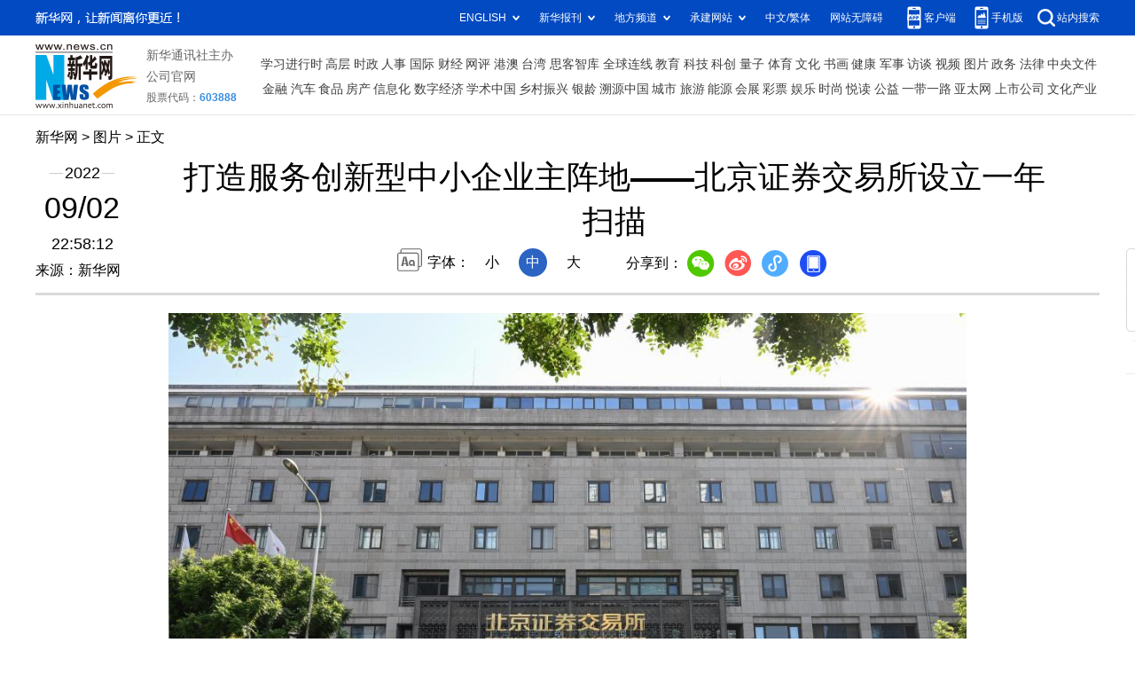

--- FILE ---
content_type: text/html; charset=utf-8
request_url: http://www.news.cn/photo/2022-09/02/c_1128972527.htm
body_size: 6458
content:
<!DOCTYPE HTML>
<html>
<head>
<meta http-equiv="Content-Type" content="text/html; charset=utf-8" /><meta name="publishid" content="1128972527.11.100.0"/><meta name="source" content="新华社"/><meta name="pageid" content="11118.11211.0.0.115480.0.0.0.0.0.114887.1128972527"/>
<meta name="apple-mobile-web-app-capable" content="yes" />
<meta name="apple-mobile-web-app-status-bar-style" content="black" />
<meta content="telephone=no" name="format-detection" />
<meta http-equiv="X-UA-Compatible" content="IE=edge" />
<meta content="width=device-width, initial-scale=1.0, minimum-scale=1.0, maximum-scale=1.0,user-scalable=no" name="viewport" />
<meta name="keywords" content="中国
" />
<meta name="description" content="打造服务创新型中小企业主阵地——北京证券交易所设立一年扫描
---截至2022年9月2日，北交所已迎来110家上市公司，总市值近2000亿元。平稳运行9个多月来，这一新设平台汇聚优质企业、服务中小企业创新发展的功能持续完善。" />
<script src="//www.news.cn/global/js/pageCore.js"></script>
<title>
打造服务创新型中小企业主阵地——北京证券交易所设立一年扫描-新华网
</title>
<link rel="stylesheet" href="//lib.xinhuanet.com/common/reset.css" />
<link rel="stylesheet" href="//www.news.cn/2021detail/css/detail.css" />
<link rel="stylesheet" href="//www.news.cn/2021detail/css/detail-picture.css" />
<script src="//lib.xinhuanet.com/jquery/jquery1.12.4/jquery.min.js"></script>
<script src="http://res.wx.qq.com/open/js/jweixin-1.6.0.js"></script>
<script src="//lib.xinhuanet.com/common/share.js"></script>
</head>
<body>
<div class="fix-ewm domPC">
<img src="//www.xinhuanet.com/detail2020/images/ewm.png" width="94" alt="" />
<div class="fxd">
<span class="fxd-wx"></span>
<a href="javascript:void(0)" class="fxd-wb"></a>
<span class="fxd-xcx"></span>
<span class="fxd-khd"></span>
<div class="fxd-wx-ewm"><img /></div>
<div class="fxd-xcx-ewm"><img /></div>
<div class="fxd-khd-ewm"><img src="//www.xinhuanet.com/politics/newpage2020/images/qrcode-app.png" />
</div>
</div>
</div>
<div class="domPC">
<script src="//www.news.cn/2021homepro/scripts/smallTop.js"></script>
</div>
<div class="domMobile">
<script src="//www.news.cn/2021mobile/scripts/toppx.js"></script>
</div>
<div class="header domPC">
<div class="header-top clearfix">
<div class="header-nav left"><a href="//www.xinhuanet.com/" target="_blank">新华网</a> > <a class="curColumn">图片</a> > 正文</div>
</div>
<div class="header-cont clearfix">
<div class="header-time left">
<span class="year"><em> 2022</em></span><span class="day"><em> 09</em>/<em> 02</em></span><span class="time"> 22:58:12</span>
</div>
<div class="source">
来源：新华网
</div>
<div class="head-line clearfix">
<h1>
<span class="title">
打造服务创新型中小企业主阵地——北京证券交易所设立一年扫描
</span>
<!--<span class="btn-audio"></span>-->
</h1>
<!--<audio class="hide" id="audioDom" src="" loop></audio>-->
<div class="pageShare">
<div class="setFont">字体：
<span id="fontSmall">小</span>
<span id="fontNormal" class="active">中</span>
<span id="fontBig">大</span>
</div>
<div class="share">
分享到：<a href="javascript:void(0)" class="wx"></a><a href="javascript:void(0)" class="wb"></a><a href="javascript:void(0)" class="xcx"></a><a href="javascript:void(0)" class="khd"></a>
<div class="wx-ewm"><img /></div>
<div class="xcx-ewm"><img /></div>
<div class="khd-ewm"><img src="//www.xinhuanet.com/politics/newpage2020/images/qrcode-app.png" /></div>
</div>
</div>
</div>
</div>
</div>
<div class="mheader domMobile">
<h1>
<span class="title">
打造服务创新型中小企业主阵地——北京证券交易所设立一年扫描
</span>
</h1>
<div class="info">
2022-09-02 22:58:12
<span>
来源：
新华网
</span>
</div>
</div>
<div class="main clearfix">
<div class="main-left">
<div id="detail">
<p><img id="{9C63FF09-470F-419A-BC1F-21669BDFEBC2}" src="1128972527_16621306274011n.jpg" align="center" /></p>
<p>　　<font color="navy" face="楷体">北京证券交易所外景（9月2日摄）。新华社记者 陈晔华 摄</font></p>
<h5></h5>
<p></p>
<p>　　新华社北京9月2日电  <strong><font color="navy">题：打造服务创新型中小企业主阵地——北京证券交易所设立一年扫描</font></strong></p>
<p>　　新华社记者姚均芳、郭宇靖、陈旭</p>
<p>　　走进2022年服贸会首钢园区，记录新三板和北京证券交易所发展历程的展板吸引了人们的目光。</p>
<p>　　2021年9月2日，习近平主席在2021年中国国际服务贸易交易会全球服务贸易峰会视频致辞中宣布，继续支持中小企业创新发展，深化新三板改革，设立北京证券交易所，打造服务创新型中小企业主阵地。</p>
<p>　　经历两个多月紧锣密鼓的筹备，北交所于2021年11月15日正式开市。截至2022年9月2日，北交所已迎来110家上市公司，总市值近2000亿元。平稳运行9个多月来，这一新设平台汇聚优质企业、服务中小企业创新发展的功能持续完善。</p>
<p><strong><font color="navy">　　打造服务创新型中小企业主阵地</font></strong></p>
<p>　　从2013年全国中小企业股份转让系统（新三板）起步，到2021年“深化新三板改革，设立北京证券交易所”，资本市场服务中小企业创新发展能力再获提升。</p>
<p>　　北京市副市长靳伟2日在服贸会2022中国国际金融年度论坛上表示，北京证券交易所开市以来平稳运行，基础的制度经受了市场的检验。</p>
<p>　　目前，北交所110家上市公司中，中小企业占比77%，民营企业占比90%。</p>
<p>　　“中小企业、民营企业是稳增长、稳就业的重要力量。北交所的设立，对于增强资本市场服务中小企业能力意义深远。北交所市场设立以来运行总体平稳，改革实现良好开局。”南开大学金融发展研究院院长田利辉说。</p>
<p>　　数据见证北交所市场发展。目前，北交所市场公开发行融资累计超235亿元，投资者开户数超513万户，超500只公募基金布局。</p>
<p>　　据统计，开市以来，北交所日均换手率约1%，流动性水平整体符合中小市值股票流动性特征。</p>
<p>　　“从交易来看，北交所成立后交易活跃度大幅改善，日均成交额与日均换手率均较改革前原新三板精选层明显提升。”开源证券副总裁、研究所所长孙金钜说。</p>
<p>　　北交所相关负责人表示，目前，北交所已实现优质企业初步聚集。上市公司覆盖工业材料、信息技术、医药健康、“双碳”、消费等多元细分创新领域，体现中小企业技术创新、产品创新、管理创新和商业模式创新等多元创新形态。</p>
<p>　　近期，北交所债券市场也平稳起步，已有多单地方政府债顺利发行。</p>
<p><strong><font color="navy">　　探索服务创新型中小企业的特色路径</font></strong></p>
<p>　　北交所定位于服务创新型中小企业，与沪深市场形成错位格局。目前，北交所制度规则结合创新型中小企业特点做出诸多差异化安排，体现包容、错位、灵活、普惠特点。</p>
<p>　　北交所开市以来，中信建投证券已参与了超过10家北交所企业的保荐上市工作。在2022年服贸会金融服务专题展中信建投证券展台前，公司投行人士表示：“北交所准入制度突出多元，设置四套并行的发行上市标准，兼顾不同类型、不同特征创新企业；融资制度突出灵活，按需、小额、多次的接续融资机制，契合中小企业创新发展需要。”</p>
<p>　　据统计，北交所市场公开发行平均每家融资2.1亿元。这些上市公司在新三板期间平均开展2次定向发行，单次融资约5000万元，有效助力中小企业成长壮大。</p>
<p>　　“相对而言，北交所服务对象精准包容，发行上市更为便捷快速。”田利辉说，“北交所为创新型中小企业提供了融资平台、治理规范和激励工具，有力促进百余家中小企业的成长和发展，也为众多未上市的中小企业增强了发展信心。”</p>
<p>　　统计显示，今年北交所上市、新三板挂牌申报家数同比分别增长1.83倍、2.04倍。</p>
<p><strong><font color="navy">　　统筹投融资两端平衡发展</font></strong></p>
<p>　　目前，北交所在审企业127家，公开发行辅导企业288家。</p>
<p>　　“北交所作为一个新设立的交易所，在较快的时间内聚集一批高质量的创新型中小企业，形成一定市场规模，可以打造品牌效应，形成积极的社会影响，为北交所的长期发展打造一个坚实的基础。”前来参加2022年服贸会的毕马威亚太区及中国主席陶匡淳说。</p>
<p>　　北交所相关负责人介绍，“北交所市场有基础保持常态化发行上市，今年底前市场规模有望上台阶。同时，我们将聚焦投融资两端平衡发展，着力提高市场流动性。”</p>
<p>　　统计显示，北交所上市审核从受理到注册平均用时140余天，最短从受理到上会用时37天。</p>
<p>　　“近期北交所在严把质量关、切实提高中介机构执业质量的同时，上市审核节奏明显加快，8月上会数量创下开市以来新高。预计下半年北交所新股市场有望迎来发行数量和质量的双提升。”孙金钜说。</p>
<p>　　记者从北交所了解到，目前，北交所在总结前期实践基础上，正进一步优化各环节协同，力争让优质企业上市预期更明确、上市路径更顺畅。</p>
<p>　　北交所上市公司来源于新三板创新层。统计显示，北交所后备企业资源丰富。今年上半年515家新调入创新层的公司中，近七成符合北交所上市财务条件。</p>
<p>　　北交所相关负责人表示，下一步，北交所将以高质量扩容为牵引，推动市场尽快形成初始规模；实施多元化交易机制，推进各类投资者入市。同时，以债券和基金为驱动，不断完善市场产品体系；持续强化“关键少数”监管，牢牢守住风险底线。</p>
<div width="100%">
<p>
<center>
<div id="div_page_roll1" style="display:none">&nbsp;&nbsp; <span>1</span> <a href="//www.news.cn/photo/2022-09/02/c_1128972527_2.htm">2</a> <a href="//www.news.cn/photo/2022-09/02/c_1128972527_3.htm">3</a> <a href="//www.news.cn/photo/2022-09/02/c_1128972527_4.htm">4</a> <a href="//www.news.cn/photo/2022-09/02/c_1128972527_5.htm">5</a> <a href="//www.news.cn/photo/2022-09/02/c_1128972527_6.htm">6</a> <a href="//www.news.cn/photo/2022-09/02/c_1128972527_2.htm">下一页</a>&nbsp;&nbsp;</div>
<div id="div_currpage">&nbsp;&nbsp; <span>1</span> <a href="//www.news.cn/photo/2022-09/02/c_1128972527_2.htm">2</a> <a href="//www.news.cn/photo/2022-09/02/c_1128972527_3.htm">3</a> <a href="//www.news.cn/photo/2022-09/02/c_1128972527_4.htm">4</a> <a href="//www.news.cn/photo/2022-09/02/c_1128972527_5.htm">5</a> <a href="//www.news.cn/photo/2022-09/02/c_1128972527_6.htm">6</a> <a href="//www.news.cn/photo/2022-09/02/c_1128972527_2.htm">下一页</a>&nbsp;&nbsp;</div>
</center>
</p>
</div>
<script language="javascript">function turnpage(page){  document.all("div_currpage").innerHTML = document.all("div_page_roll"+page).innerHTML;}</script>
<div id="articleEdit">
<span class="tiyi1 domPC">
<a href="javascript:void(0);" class="advise">【纠错】</a>
<div class="tiyi01" id="advisebox01" style="display:none">
<div>
<iframe id="jc_link1" style="width:600px;height:350px; float:left;" border="0" marginwidth="0" framespacing="0" marginheight="0" frameborder="0" noresize="" scrolling="no" vspale="0"></iframe>
</div>
<div class="tiyi03">
<div id="jc_close1" style="cursor:pointer"><img src="//www.xinhuanet.com/images/syicon/space.gif" width="24" height="24" border="0" />
</div>
</div>
</div>
</span>
<span class="editor">
【责任编辑:徐海知
】 
</span>
</div>
</div>
<!--相关新闻-->

<div class="picarea">
<div>
<ul>
<li>
<p class="img"><a href="//www.news.cn/photo/2022-09/02/c_1128972462.htm" target="_blank"><img src="../../titlepic/1128972462_1662127030338_title1n.jpg" width="150" height="100" border="0" alt="奋进新征程 建功新时代&middot;非凡十年｜河北：生态修复展新颜" /></a></p>
<p class="tit"><a href="//www.news.cn/photo/2022-09/02/c_1128972462.htm" target="_blank">奋进新征程 建功新时代·非凡十年｜河北：生态修复展新颜</a></p>
</li>
<li>
<p class="img"><a href="//www.news.cn/photo/2022-09/02/c_1128972450.htm" target="_blank"><img src="../../titlepic/1128972450_1662126475238_title1n.jpg" width="150" height="100" border="0" alt="中国空军运-20飞机亮相奥地利&ldquo;空中力量-2022&rdquo;航展" /></a></p>
<p class="tit"><a href="//www.news.cn/photo/2022-09/02/c_1128972450.htm" target="_blank">中国空军运-20飞机亮相奥地利“空中力量-2022”航展</a></p>
</li>
<li>
<p class="img"><a href="//www.news.cn/photo/2022-09/02/c_1128972365.htm" target="_blank"><img src="../../titlepic/1128972365_1662124046032_title1n.jpg" width="150" height="100" border="0" alt="郎朗在巴黎发布新专辑《郎朗的迪士尼》" /></a></p>
<p class="tit"><a href="//www.news.cn/photo/2022-09/02/c_1128972365.htm" target="_blank">郎朗在巴黎发布新专辑《郎朗的迪士尼》</a></p>
</li>
<li>
<p class="img"><a href="//www.news.cn/photo/2022-09/02/c_1128972270.htm" target="_blank"><img src="../../titlepic/1128972270_1662121825846_title1n.jpg" width="150" height="100" border="0" alt="新华全媒+丨第十三届中国艺术节全国优秀美术作品展览举行" /></a></p>
<p class="tit"><a href="//www.news.cn/photo/2022-09/02/c_1128972270.htm" target="_blank">新华全媒+丨第十三届中国艺术节全国优秀美术作品展览举行</a></p>
</li>
<li>
<p class="img"><a href="//www.news.cn/photo/2022-09/02/c_1128972259.htm" target="_blank"><img src="../../titlepic/1128972259_1662121616767_title1n.jpg" width="150" height="100" border="0" alt="新华全媒+｜看2022年服贸会九大专题展" /></a></p>
<p class="tit"><a href="//www.news.cn/photo/2022-09/02/c_1128972259.htm" target="_blank">新华全媒+｜看2022年服贸会九大专题展</a></p>
</li>
<li>
<p class="img"><a href="//www.news.cn/photo/2022-09/02/c_1128972179.htm" target="_blank"><img src="../../titlepic/1128972179_1662120281568_title1n.jpg" width="150" height="100" border="0" alt="新华全媒+｜2022服贸会：探索体育服务专题展区" /></a></p>
<p class="tit"><a href="//www.news.cn/photo/2022-09/02/c_1128972179.htm" target="_blank">新华全媒+｜2022服贸会：探索体育服务专题展区</a></p>
</li>
<li>
<p class="img"><a href="//www.news.cn/photo/2022-09/02/c_1128972165.htm" target="_blank"><img src="../../titlepic/1128972165_1662119057066_title1n.jpg" width="150" height="100" border="0" alt="日元对美元汇率创24年来新低" /></a></p>
<p class="tit"><a href="//www.news.cn/photo/2022-09/02/c_1128972165.htm" target="_blank">日元对美元汇率创24年来新低</a></p>
</li>
<li>
<p class="img"><a href="//www.news.cn/photo/2022-09/02/c_1128972072.htm" target="_blank"><img src="../../titlepic/1128972072_1662118042820_title1n.jpg" width="150" height="100" border="0" alt="江门中微子实验探测器雏形初现" /></a></p>
<p class="tit"><a href="//www.news.cn/photo/2022-09/02/c_1128972072.htm" target="_blank">江门中微子实验探测器雏形初现</a></p>
</li>
<li>
<p class="img"><a href="//www.news.cn/photo/2022-09/02/c_1128972159.htm" target="_blank"><img src="../../titlepic/1128972159_1662118749530_title1n.jpg" width="150" height="100" border="0" alt="新华全媒+｜首届大国工匠论坛在湖南长沙举行" /></a></p>
<p class="tit"><a href="//www.news.cn/photo/2022-09/02/c_1128972159.htm" target="_blank">新华全媒+｜首届大国工匠论坛在湖南长沙举行</a></p>
</li>
<li>
<p class="img"><a href="//www.news.cn/photo/2022-09/02/c_1128972118.htm" target="_blank"><img src="../../titlepic/1128972118_1662118372100_title1n.jpg" width="150" height="100" border="0" alt="新华全媒+｜服贸会上的中国风" /></a></p>
<p class="tit"><a href="//www.news.cn/photo/2022-09/02/c_1128972118.htm" target="_blank">新华全媒+｜服贸会上的中国风</a></p>
</li>
<li>
<p class="img"><a href="//www.news.cn/photo/2022-09/02/c_1128972050.htm" target="_blank"><img src="../../titlepic/1128972050_1662117123862_title1n.jpg" width="150" height="100" border="0" alt="新华全媒+丨稻田画绘就乡村振兴新画卷" /></a></p>
<p class="tit"><a href="//www.news.cn/photo/2022-09/02/c_1128972050.htm" target="_blank">新华全媒+丨稻田画绘就乡村振兴新画卷</a></p>
</li>
<li>
<p class="img"><a href="//www.news.cn/photo/2022-09/02/c_1128971942.htm" target="_blank"><img src="../../titlepic/1128971942_1662115330578_title1n.jpg" width="150" height="100" border="0" alt="新华全媒+丨&ldquo;渝东粮仓&rdquo;多措并举保秋粮生产" /></a></p>
<p class="tit"><a href="//www.news.cn/photo/2022-09/02/c_1128971942.htm" target="_blank">新华全媒+丨“渝东粮仓”多措并举保秋粮生产</a></p>
</li>
<li>
<p class="img"><a href="//www.news.cn/photo/2022-09/02/c_1128971928.htm" target="_blank"><img src="../../titlepic/1128971928_1662115531079_title1n.jpg" width="150" height="100" border="0" alt="新华全媒+丨海口江东新区：防疫不放松 建设不停工" /></a></p>
<p class="tit"><a href="//www.news.cn/photo/2022-09/02/c_1128971928.htm" target="_blank">新华全媒+丨海口江东新区：防疫不放松 建设不停工</a></p>
</li>
<li>
<p class="img"><a href="//www.news.cn/photo/2022-09/02/c_1128971827.htm" target="_blank"><img src="../../titlepic/1128971827_1662113050490_title1n.jpg" width="150" height="100" border="0" alt="杭州综合保税区数字化平台助力外贸企业&ldquo;降费增效&rdquo;" /></a></p>
<p class="tit"><a href="//www.news.cn/photo/2022-09/02/c_1128971827.htm" target="_blank">杭州综合保税区数字化平台助力外贸企业“降费增效”</a></p>
</li>
<li>
<p class="img"><a href="//www.news.cn/photo/2022-09/02/c_1128971095.htm" target="_blank"><img src="../../titlepic/1128971095_1662105475272_title1n.jpg" width="150" height="100" border="0" alt="成都：加大力度保供应" /></a></p>
<p class="tit"><a href="//www.news.cn/photo/2022-09/02/c_1128971095.htm" target="_blank">成都：加大力度保供应</a></p>
</li>
</ul>
</div>
</div>
</div>
</div>
<div class="foot">
<script src="//lib.xinhuanet.com/common/foot.js"></script>
</div>
<div id="fontsize" style="display:none">
	
</div>
<div style="display:none" id="wxpic">

</div>
<script>
//微信分享图功能
var wxfxPic = $.trim($("#wxpic").html());
var detaiWxPic = $("#wxsharepic").attr("src");
if(wxfxPic==""){
	wxfxPic = '//lib.xinhuanet.com/common/sharelogo.jpg';
}
if(detaiWxPic){
	var curPageSrc = window.location.href;
	curPageSrc = curPageSrc.substring(0,curPageSrc.lastIndexOf('/')+1);
	wxfxPic = curPageSrc + detaiWxPic;
}
console.log("wxfxPic",wxfxPic);
wxConfig({
	title: '打造服务创新型中小企业主阵地——北京证券交易所设立一年扫描',
	desc: '新华网，让新闻离你更近！',
	link: window.location.href,
	imgUrl: wxfxPic 
});
</script>
<script src="//www.news.cn/2021homepro/scripts/fixedNav.js"></script>
<script src="//www.news.cn/2021detail/js/control-picture.js"></script>
<script src="//www.news.cn/2021detail/js/detail-picture.js"></script>
<script src="//www.news.cn/2021detail/js/xh-video.js"></script>
<div style="display:none"><div id="fwl">010020050570000000000000011100001128972527</div><script type="text/javascript" src="//webd.home.news.cn/webdig.js?z=1"></script><script type="text/javascript">wd_paramtracker("_wdxid=010020050570000000000000011100001128972527")</script><noscript><img src="//webd.home.news.cn/1.gif?z=1&_wdxid=010020050570000000000000011100001128972527" border="0" /></noscript></div>   </body>
</html>


--- FILE ---
content_type: text/plain;charset=UTF-8
request_url: http://api.home.news.cn/wx/jsapi.do?callback=jQuery112408700112451998376_1768757065377&mpId=390&url=http%3A%2F%2Fwww.news.cn%2Fphoto%2F2022-09%2F02%2Fc_1128972527.htm&_=1768757065378
body_size: 308
content:
jQuery112408700112451998376_1768757065377({"code":200,"description":"操作成功","content":{"signature":"b486ca65cff1e03e781ec490c453be9615273550","appId":"wxbb5196cf19a1a1af","nonceStr":"7af8c95b075046e1a720991f54e55a7d","url":"http://wwwnewscn/photo/2022-09/02/c_1128972527htm","timestamp":1768757068}});